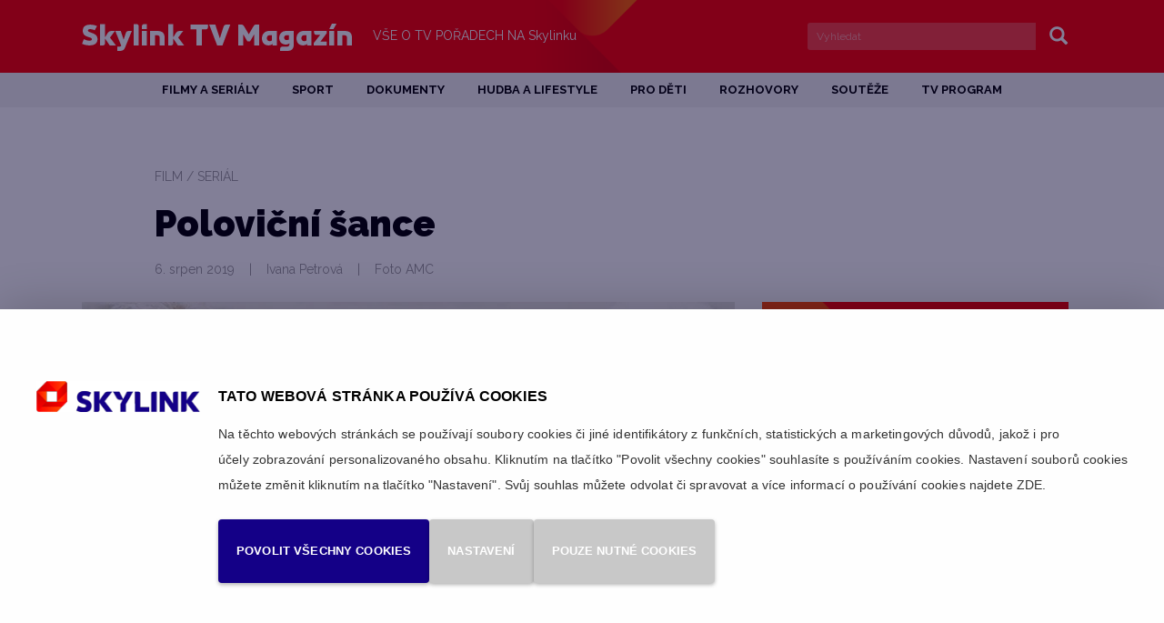

--- FILE ---
content_type: text/html; charset=UTF-8
request_url: https://www.skylink.cz/tv-magazin/clanek/filmy-a-serialy/polovicni-sance
body_size: 9050
content:
<!DOCTYPE html>
<html lang="cs" prefix="og: http://ogp.me/ns#">
<head>
	<title>Poloviční šance | Skylink TV Magazín</title>
	<meta http-equiv="Content-type" content="text/html; charset=utf-8" />
	<meta name="viewport" content="width=device-width, initial-scale=1" />
	<meta name="author" content="Skylink" />
	<meta name="publisher" content="ISSA CZECH s.r.o." />
	<meta name="robots" content="index, follow" />
	<meta name="keywords" content="" />
	<meta name="description" content="Matka je vždy jistá, otec nejistý – určitě jste tuto větičku už slyšeli. Většinou děsí muže, ale občas může potrápit i potomstvo." />
	
		<!-- Start VWO Async SmartCode -->
<link rel="preconnect" href="https://dev.visualwebsiteoptimizer.com" />
<script type='text/javascript' id='vwoCode'>
window._vwo_code || (function() {
var account_id=110991,
version=2.1,
settings_tolerance=2000,
hide_element='body',
hide_element_style = 'opacity:0 !important;filter:alpha(opacity=0) !important;background:none !important;transition:none !important;',
/* DO NOT EDIT BELOW THIS LINE */
f=false,w=window,d=document,v=d.querySelector('#vwoCode'),cK='_vwo_'+account_id+'_settings',cc={};try{var c=JSON.parse(localStorage.getItem('_vwo_'+account_id+'_config'));cc=c&&typeof c==='object'?c:{}}catch(e){}var stT=cc.stT==='session'?w.sessionStorage:w.localStorage;code={nonce:v&&v.nonce,library_tolerance:function(){return typeof library_tolerance!=='undefined'?library_tolerance:undefined},settings_tolerance:function(){return cc.sT||settings_tolerance},hide_element_style:function(){return'{'+(cc.hES||hide_element_style)+'}'},hide_element:function(){if(performance.getEntriesByName('first-contentful-paint')[0]){return''}return typeof cc.hE==='string'?cc.hE:hide_element},getVersion:function(){return version},finish:function(e){if(!f){f=true;var t=d.getElementById('_vis_opt_path_hides');if(t)t.parentNode.removeChild(t);if(e)(new Image).src='https://dev.visualwebsiteoptimizer.com/ee.gif?a='+account_id+e}},finished:function(){return f},addScript:function(e){var t=d.createElement('script');t.type='text/javascript';if(e.src){t.src=e.src}else{t.text=e.text}v&&t.setAttribute('nonce',v.nonce);d.getElementsByTagName('head')[0].appendChild(t)},load:function(e,t){var n=this.getSettings(),i=d.createElement('script'),r=this;t=t||{};if(n){i.textContent=n;d.getElementsByTagName('head')[0].appendChild(i);if(!w.VWO||VWO.caE){stT.removeItem(cK);r.load(e)}}else{var o=new XMLHttpRequest;o.open('GET',e,true);o.withCredentials=!t.dSC;o.responseType=t.responseType||'text';o.onload=function(){if(t.onloadCb){return t.onloadCb(o,e)}if(o.status===200||o.status===304){_vwo_code.addScript({text:o.responseText})}else{_vwo_code.finish('&e=loading_failure:'+e)}};o.onerror=function(){if(t.onerrorCb){return t.onerrorCb(e)}_vwo_code.finish('&e=loading_failure:'+e)};o.send()}},getSettings:function(){try{var e=stT.getItem(cK);if(!e){return}e=JSON.parse(e);if(Date.now()>e.e){stT.removeItem(cK);return}return e.s}catch(e){return}},init:function(){if(d.URL.indexOf('__vwo_disable__')>-1)return;var e=this.settings_tolerance();w._vwo_settings_timer=setTimeout(function(){_vwo_code.finish();stT.removeItem(cK)},e);var t;if(this.hide_element()!=='body'){t=d.createElement('style');var n=this.hide_element(),i=n?n+this.hide_element_style():'',r=d.getElementsByTagName('head')[0];t.setAttribute('id','_vis_opt_path_hides');v&&t.setAttribute('nonce',v.nonce);t.setAttribute('type','text/css');if(t.styleSheet)t.styleSheet.cssText=i;else t.appendChild(d.createTextNode(i));r.appendChild(t)}else{t=d.getElementsByTagName('head')[0];var i=d.createElement('div');i.style.cssText='z-index: 2147483647 !important;position: fixed !important;left: 0 !important;top: 0 !important;width: 100% !important;height: 100% !important;background: white !important;display: block !important;';i.setAttribute('id','_vis_opt_path_hides');i.classList.add('_vis_hide_layer');t.parentNode.insertBefore(i,t.nextSibling)}var o=window._vis_opt_url||d.URL,s='https://dev.visualwebsiteoptimizer.com/j.php?a='+account_id+'&u='+encodeURIComponent(o)+'&vn='+version;if(w.location.search.indexOf('_vwo_xhr')!==-1){this.addScript({src:s})}else{this.load(s+'&x=true')}}};w._vwo_code=code;code.init();})();
</script>
<!-- End VWO Async SmartCode -->	
<link rel="icon" type="image/x-icon" href="/tv-magazin/custom/img/favicon.ico" /><link rel="shortcut icon" type="image/x-icon" href="/tv-magazin/custom/img/favicon.ico" />
<link rel="stylesheet" type="text/css" href="/tv-magazin/web/assets/bundle/styles-public-5d95ccadeaa3b0cbf2d46271faf8af03.css" />
<link rel="stylesheet" type="text/css" href="/tv-magazin/web/userstyle.css" />    <link rel="preconnect" href="https://fonts.googleapis.com">
    <link rel="preconnect" href="https://fonts.gstatic.com" crossorigin>
    <link href="https://fonts.googleapis.com/css2?family=PT+Serif:wght@400;700&family=Raleway:wght@400;700;900&display=swap" rel="stylesheet">
	

	<meta property="og:locale" content="cs_CZ" />
                
    <meta property="og:url" content="https://www.skylink.cz/tv-magazin/clanek/filmy-a-serialy/polovicni-sance">
    <meta property="og:title" content="Poloviční šance">
    <meta property="og:site_name" content="Magazín Skylink TV">
    <meta property="og:description" content="Matka je vždy jistá, otec nejistý – určitě jste tuto větičku už slyšeli. Většinou děsí muže, ale občas může potrápit i potomstvo. ">
    <meta property="og:type" content="article" />
    <meta property="og:image" content="https://www.skylink.cz/tv-magazin/doc/um_clanek_img/sky2019-17-polovicnisance-dovnitr-8349.jpg"> 
    <meta property="article:published_time" content="2019-8-22">    <script type="text/javascript" src="https://platform-api.sharethis.com/js/sharethis.js#property=5f86b2de800d900012bc6c40&product=inline-share-buttons" async="async"></script>
    
</head>
<body>

<!-- Google Tag Manager -->
<noscript><iframe src="https://www.googletagmanager.com/ns.html?id=GTM-WFGH47"
height="0" width="0" style="display:none;visibility:hidden"></iframe></noscript>
<script>(function(w,d,s,l,i){w[l]=w[l]||[];w[l].push({'gtm.start':
new Date().getTime(),event:'gtm.js'});var f=d.getElementsByTagName(s)[0],
j=d.createElement(s),dl=l!='dataLayer'?'&l='+l:'';j.async=true;j.src=
'https://www.googletagmanager.com/gtm.js?id='+i+dl;f.parentNode.insertBefore(j,f);
})(window,document,'script','dataLayer','GTM-WFGH47');</script>
<!-- End Google Tag Manager -->
        <div id="headerHolder" class="">
		<div id="header" class="container">
			<div class="row">
                <div id="xsNavbarToggle" class="col-xs-1 hidden-lg hidden-md hidden-sm">
					<nav id="xsHeader" class="navbar">
						<div class="navbar-header">
							<button type="button" class="navbar-toggle collapsed" data-toggle="collapse" data-target="#xsMainMenu" aria-expanded="false">
								<span class="sr-only">Menu</span>
								<span class="icon-bar"></span>
								<span class="icon-bar small"></span>
								<span class="icon-bar"></span>
							</button>
						</div>
						<div class="collapse navbar-collapse" id="xsMainMenu">
							<ul class="nav navbar-nav">
								<li class="topmnuHome"><a href="/tv-magazin/">Home</a></li>
								
				<li class="tag-clanky-filmy  topmnu2"><a href="/tv-magazin/kategorie/filmy-a-serialy"><span>Filmy a seriály</span></a></li>
				<li class="tag-clanky-sport  topmnu3"><a href="/tv-magazin/kategorie/sport"><span>Sport</span></a></li>
				<li class="tag-clanky-dokumenty  topmnu4"><a href="/tv-magazin/kategorie/dokument"><span>Dokumenty</span></a></li>
				<li class="tag-clanky-hudba  topmnu5"><a href="/tv-magazin/kategorie/hudba"><span>Hudba a lifestyle</span></a></li>
				<li class="tag-clanky-deti  topmnu6"><a href="/tv-magazin/kategorie/pro-deti"><span>Pro děti</span></a></li>
				<li class="tag-clanky-rozhovory  topmnu7"><a href="/tv-magazin/kategorie/rozhovor"><span>Rozhovory</span></a></li>
				<li class="tag-clanky-souteze  topmnu8"><a href="/tv-magazin/kategorie/soutez"><span>Soutěže</span></a></li>
				<li class="topmnu21"><a href="/tv-magazin/o-magazinu-skylink-tv"><span>O magazínu Skylink TV</span></a></li>
				<li class="tag-footerCustomMenu  topmnu16"><a href="/tv-magazin/footer-custom-menu"><span>Footer Custom Menu</span></a></li>
				<li class="topmnu10"><a href="https://mujtvprogram.cz" target="_blank"><span>TV program</span></a></li>
                                <li class="topmnuHerci"><a href="/tv-magazin/herci">TOP herci, herečky</a></li>    
                                <li class="topmnuFilmy"><a href="/tv-magazin/filmografie">TOP filmy, seriály</a></li>    
							</ul>
						</div><!-- /.navbar-collapse -->
					</nav>
				</div>
				<div id="logo" class="col-sm-5 col-md-4 col-xs-9">
					<a href="/tv-magazin/" class="hidden-xs"><strong class="sr-only">Skylink TV Magazín</strong></a>
                    <a href="/tv-magazin/" class="img-responsive visible-xs"><strong class="sr-only">Skylink TV Magazín</strong></a>
				</div>
				<div id="headerMotto" class="col-sm-4 col-md-5 hidden-xs">
					<span>Vše o tv pořadech na </span>Skylinku
				</div>
                <div id="xsSearchboxButton" class="col-xs-1 hidden-lg hidden-md hidden-sm text-right">
					<div class="glyphicon glyphicon-search"></div>
				</div>
				<div id="searchbox" class="col-sm-3 hidden-xs">
					<form id="formMainSearch" action="/tv-magazin/vysledky-hledani" method="get">
						<div class="input-group">
						<input type="search" name="q" value="" class="form-control input-sm" placeholder="Vyhledat" />
							<span class="input-group-btn">
								<button class="btn btn-sm btn-default" type="submit">
									<span class="glyphicon glyphicon-search"></span>
									<span class="sr-only">Vyhledat</span>
								</button>
							</span>
						</div>
					</form>
				</div>
            </div>
            <div class="row"  id="xsSearchbox">
                <div class="col-xs-12 hidden-lg hidden-md hidden-sm">
                    <form id="xsFormMainSearch" action="/tv-magazin/vysledky-hledani" method="get">
							<input type="search" name="q" value="" class="form-control input-sm" placeholder="Vyhledat" />
							<div id="clearSearch"></div>
							<div class="searchActive hideSearch">Zrušit</div>
					</form>
                </div>
			</div>
		</div>
	</div> <!-- /headerHolder -->
	<div id="menuHolder" class="">
		<div id="mainMenu" class="hidden-xs container text-center">
			<div class="row">
				
			<ul class="nav nav-pills">
				<li id="topmnu2" class="tag-clanky-filmy"><a href="/tv-magazin/kategorie/filmy-a-serialy"><span>Filmy a seriály</span></a></li>
				<li id="topmnu3" class="tag-clanky-sport"><a href="/tv-magazin/kategorie/sport"><span>Sport</span></a></li>
				<li id="topmnu4" class="tag-clanky-dokumenty"><a href="/tv-magazin/kategorie/dokument"><span>Dokumenty</span></a></li>
				<li id="topmnu5" class="tag-clanky-hudba"><a href="/tv-magazin/kategorie/hudba"><span>Hudba a lifestyle</span></a></li>
				<li id="topmnu6" class="tag-clanky-deti"><a href="/tv-magazin/kategorie/pro-deti"><span>Pro děti</span></a></li>
				<li id="topmnu7" class="tag-clanky-rozhovory"><a href="/tv-magazin/kategorie/rozhovor"><span>Rozhovory</span></a></li>
				<li id="topmnu8" class="tag-clanky-souteze"><a href="/tv-magazin/kategorie/soutez"><span>Soutěže</span></a></li>
				<li id="topmnu21"><a href="/tv-magazin/o-magazinu-skylink-tv"><span>O magazínu Skylink TV</span></a></li>
				<li id="topmnu16" class="tag-footerCustomMenu"><a href="/tv-magazin/footer-custom-menu"><span>Footer Custom Menu</span></a></li>
				<li id="topmnu10"><a href="https://mujtvprogram.cz" target="_blank"><span>TV program</span></a></li>
            </ul>
			</div>
		</div>
	</div>
	<div id="mainHolder" class="container">             
		<div id="content" class="row">
            <div class="main col-xs-12">
	<div class="usermodule">
<div class="row">

		<div class="col-sm-8" id="detailMainHeading">
			<div class="articleType">
				Film / seriál
			</div>
			<h1 class="articleHeading">
				Poloviční šance
			</h1>
			<div class="articleInfo">
				
                <span class="datum">
					6. srpen 2019
				</span>
            
				<span class="hidden-xs">&nbsp;&nbsp;&nbsp;|&nbsp;&nbsp;&nbsp;</span>
				<span class="author">
					Ivana Petrová
				</span> 
				<span class="hidden-xs">&nbsp;&nbsp;&nbsp;|&nbsp;&nbsp;&nbsp;</span><br class="visible-xs" />
				<span class="fotoOrigin">
					Foto AMC
				</span>
			</div>
		</div>
	</div>

</div>		
<div class="row">
	<div id="articleDetail" class="col-sm-8">
		

		<div class="row">
			<div class="col-xs-12" id="detailContent">
				<img id="detailMainImage" src="/tv-magazin/doc/um_clanek_img/sky2019-17-polovicnisance-dovnitr-8349.jpg" class="img-responsive"  alt="Poloviční šance"  />
                <a class="row liveTvWidgetHolder" href="https://livetv.skylink.cz/">
                    <div class="col-xs-12">
                        <div class="liveTvWidget">
                            <div class="liveTvWidgetImgHolder">
                                <img class="liveTvWidgetImg" src="/tv-magazin/custom/img/icon-sled-vice-zarizeni.png" alt="Skylink Live TV" />
                            </div>
                            <p class="liveTvWidgetText">
                                <span>
                                    <strong>
                                        <span class="nowrap">Sledujte na</span> 
                                        <span class="nowrap">AMC</span>
                                    </strong>
                                    <span class="nowrap"> na skylink Live TV</span>
                                </span>
                                <span class="button">Sledovat</span>
                            </p>
                        </div>
                    </div>
                </a>
				<p id="detailPerex">
					Matka je vždy jistá, otec nejistý – určitě jste tuto větičku už slyšeli. Většinou děsí muže, ale občas může potrápit i potomstvo.  
				</p><p>Mladičká Alice vyrůstala v sladkém nevědomí, kdo by mohl být její otec. Dokud měla matku, tato otázka ji netrápila. Jednoho dne však objevila indicie, že je dítětem vzešlým z dobrodružného románku, ale že otcové jsou možní dva. A tak se rozhodne poznat je oba, aby zjistila, odkud se vzaly její geny. Ze setkání dvou již postarších, přesto stále charismatických elegánů sršících energií se vyklube zábavná komedie. Jean-Paul Belmondo a Alain Delon jsou ve filmu Poloviční šance v rolích soupeřících tatíčků jednoduše rozkošní.</p>

<h3>James a Bond z Francie</h3>

<p>Akční komedie v hlavních rolích s poněkud postaršími a šedivými pány? Ano, i to může být skvělá zábava, ostatně Poloviční šance je toho důkazem. Nejdříve to vypadá, že půjde o rodinné drama, to když se Alice (Vanessa Paradis) rozhodne vyhledat své dva otce. Pak se z příběhu začne klubat gangsterka, to když se Alice zaplete s ruskou mafií a tatíčci ji musí zachraňovat. A nakonec je ze všeho akčňák ve stylu Jamese Bonda, to když se rozjedou honičky na silnici a začnou vybuchovat vrtulníky. Ke všem těmto žánrům si ještě přidejte komedii a vznikne z toho výborná filmová zábava, u které se ani na chvilku nebudete nudit.</p>

<p>Co na tom, že Belmondo je bělovlasý dědula (Delon přeci jen stárne trochu lépe), pořád si ze sebe umí dělat legraci a pořád zvládá nebezpečné kousky, na které si o dost mladší kolegové berou kaskadéry. Delon pro změnu neztratil nic ze svého pověstného šarmu, i když i na něm se podepsal zub času. A mezi tyto okouzlující francouzské elegány se dostane živelná a zároveň křehká Vanessa Paradis, která zkušeným filmovým matadorům víc než jen dobře sekunduje.</p>

<p>Děj filmu jako takový není složitý a v podstatě velmi brzy vytušíte, jak vše skončí. Důležité je všechno to, co se děje mezi dojemným začátkem a šťastným koncem. Kdo by nechtěl tatínky, kteří budou svou dceru učit, jak dát pořádnou ránu, jak vyrobit bombu, jak střílet z nejrůznějších zbraní, nebo jak řídit helikoptéru? Poloviční šance v sobě kombinuje francouzskou uvolněnost komedií a eleganci anglických bondovek. Navíc se Belmondo s Delonem neustále špičkují a každá druhá věta je malým odkazem na jejich slavné filmové role.</p>

<p>Není to filmový zázrak, ale je to poctivá komedie, ve které se ještě jednou na vrchol vrátila dvě francouzská herecká esa. A můžete hádat, který tatínek je tím pravým a kterého si Alice nakonec vybere... Může vyhrát Belmondo nad Delonem, nebo Delon nad Belmondem?</p>

<h3>Zajímavost</h3>

<p>Belmondo s Delonem se potkali v roli gangsterů už v roce 1970, a to ve snímku Borsalino. Přímo na tento film odkazuje také Delon hláškou: &bdquo;Dokážeme to ještě?&ldquo;</p>

			</div>
		</div>
		<div class="row">
			<div class="col-xs-12" id="detailMetaInfo">
				<div id="detailMetaInfoSeparator"></div>
				<h2 class="nazevFilmu">
					Poloviční šance
				</h2>
				<div class="kategorieFilmu">
					<span>
						Film / seriál
					</span>
				</div>
				<div class="hodnoceniFilmu">
					<span class="fdbHodnoceni">
						Hodnocení FDB 71,6 % 
					</span><span class="hidden-xs pipeSeparator"> | </span>
					<span class="hodnoceniRedakce">
						Hodnocení redakce <img src="/tv-magazin/custom/img/hodnoceni/4.jpg" alt="" />
					</span>
				</div>
				<div class="vlastnikObrazku">
					<span>
						Foto AMC
					</span>
				</div>
				<div class="infoOFilmu">
					<p>
						 <span>Režie</span> Patrice Leconte
					</p>
					<p>
						 <span>Scénář</span> Patrice Leconte, Bruno Tardon
					</p>
					<p>
						 <span>Obsazení</span> Jean-Paul Belmondo, Alain Delon, Vanessa Paradis, Eric Defosse, Alexandr Jakovlev, Valerij Gatajev, Michel Aumont
					</p>
					<p>
						 <span>Délka</span> 110 min.
					</p>
					<p>
						 <span>Rok</span> 1998
					</p>
				</div>
				<div class="vysilani">
				<span class="kanalyClanku">
					<a href="https://www.skylink.cz/program/amc">AMC</a>
				</span><span class="hidden-xs"> | </span>
					<span class="datumVysilani">
						čtvrtek 
						22. 8.
					</span><span class="hidden-xs"> | </span>
				<span class="kanalyClankuTVProgram">
					<a target="_blank" href="https://mujtvprogram.cz">Můj TV program</a>
				</span>
					<span class="balickyClanku">
						Satelitní televize: <a href="https://www.skylink.cz/televize-pres-satelit/balicky/kombiplus">Kombi+</a>, <a href="https://www.skylink.cz/televize-pres-satelit/balicky/kombiplus-apple-tv">Kombi+ Apple TV</a>, <a href="https://www.skylink.cz/televize-pres-satelit/balicky/komplet">Komplet</a>, <a href="https://www.skylink.cz/televize-pres-satelit/balicky/multi">Multi</a>, <a href="https://www.skylink.cz/televize-pres-satelit/balicky/premium">Premium</a> a <a href="https://www.skylink.cz/televize-pres-satelit/balicky/smart">Smart</a>
					</span>
					<span class="balickyClanku last">
						Internetová televize: <a href="https://www.skylink.cz/televize-pres-internet/balicky/kombiplus">Kombi+</a>, <a href="https://www.skylink.cz/televize-pres-internet/balicky/kombiplus-apple-tv">Kombi+ Apple TV</a>, <a href="https://www.skylink.cz/televize-pres-internet/balicky/kombiplus-hbo">Kombi+ HBO</a>, <a href="https://www.skylink.cz/televize-pres-internet/balicky/multi">Multi</a>, <a href="https://www.skylink.cz/televize-pres-internet/balicky/premium">Premium</a> a <a href="https://www.skylink.cz/televize-pres-internet/balicky/smart">Smart</a>
					</span>
				</div>		
			</div>
		</div>
		<div class="row">
			<div class="col-xs-12" id="socialRow">
				
				<div class="sharethis-inline-share-buttons"></div>
			</div>
		</div>
		<div class="row">
			<div class="col-xs-12" id="detailNemateSkylink">
				Nemáte ještě Skylink? Není nic snadnějšího – <a href="https://www.skylink.cz/televize-naplno">Přejděte ke Skylinku!</a>
			</div>
		</div>
		<div class="row">
			<div class="col-xs-12" id="breadCrumbs">
				<a href="/tv-magazin/"><span class="glyphicon glyphicon-home"></span></a>
				<a href="/tv-magazin/kategorie/filmy-a-serialy">Filmy a seriály</a>
			</div>
		</div>
	</div>
	<div id="bannerArticleDetail" class="col-sm-4"><a class="normalArticle banner" href="/televize-pres-satelit/balicky/hbo-standard" ><img class="img-responsive visible-lg" src="/tv-magazin/doc/um_banner_img/skylinkmag365x542_hbo_cz_02-61.jpg" alt="" /><img class="img-responsive visible-md" src="/tv-magazin/doc/um_banner_img/skylinkmag365x542_hbo_cz_02-61.jpg" alt="" /><img class="img-responsive visible-sm" src="/tv-magazin/doc/um_banner_img/skylinkmag365x542_hbo_cz_02-61.jpg" alt="" /><img class="img-responsive visible-xs" src="/tv-magazin/doc/um_banner_img/skylinkmag614x912_hbo_cz-65.jpg" alt="" /></a>
	</div>
</div>
<div class="pribuzneClanky row hidden-xs">
			<div class="col-sm-4 normalArticles">
			<div class="normalArticle">
				<a href="/tv-magazin/clanek/filmy-a-serialy/drama-taxikar">
					<img class="img-responsive" src="/tv-magazin/doc/um_clanek_img/sky2005-12-vypis9-25436.jpg"   alt="Taxikář – americké drama"  />
				</a>
				<a href="/tv-magazin/kategorie/filmy-a-serialy">
					<div class="articleType">
						Film / seriál
					</div>
				</a>
				<a href="/tv-magazin/clanek/filmy-a-serialy/drama-taxikar">
					<h2 class="articleHeading">
						Drama Taxikář
					</h2>
				</a>		
				<div class="articleInfo">
					<span class="datum">5. leden 2026</span>
					<br class="visible-xs" />
					<span class="hidden-xs">&nbsp;&nbsp;&nbsp;|&nbsp;&nbsp;&nbsp;</span>
					<span class="author">
					Felix Vinter
					</span>
				</div>
				
				<p class="articlePerex">
					Osamělý válečný veterán Travis (Robert De Niro) je taxikářem na nočním Manhattanu, kde vládne chaos a nebezpečí.
				</p>
				
				<a href="/tv-magazin/clanek/filmy-a-serialy/drama-taxikar"><button class="btn detail">Celý článek</button>
				</a>
			</div>
			</div>
			<div class="col-sm-4 normalArticles">
			<div class="normalArticle">
				<a href="/tv-magazin/clanek/filmy-a-serialy/tajemstvi-hradu-v-karpatech">
					<img class="img-responsive" src="/tv-magazin/doc/um_clanek_img/sky2005-12-vypis10-25439.jpg"   alt="Tajemství hradu v Karpatech – československá komedie"  />
				</a>
				<a href="/tv-magazin/kategorie/filmy-a-serialy">
					<div class="articleType">
						Film / seriál
					</div>
				</a>
				<a href="/tv-magazin/clanek/filmy-a-serialy/tajemstvi-hradu-v-karpatech">
					<h2 class="articleHeading">
						Tajemství hradu v Karpatech
					</h2>
				</a>		
				<div class="articleInfo">
					<span class="datum">5. leden 2026</span>
					<br class="visible-xs" />
					<span class="hidden-xs">&nbsp;&nbsp;&nbsp;|&nbsp;&nbsp;&nbsp;</span>
					<span class="author">
					Felix Vinter
					</span>
				</div>
				
				<p class="articlePerex">
					Nad vesnicí Vyšné Vlkodlaky ční tajemný hrad barona Gorca, kde šílený vědec Orfanik sestrojil přístroj klamající smysly.
				</p>
				
				<a href="/tv-magazin/clanek/filmy-a-serialy/tajemstvi-hradu-v-karpatech"><button class="btn detail">Celý článek</button>
				</a>
			</div>
			</div>
			<div class="col-sm-4 normalArticles">
			<div class="normalArticle">
				<a href="/tv-magazin/clanek/filmy-a-serialy/i-vybuch-muze-vest-k-lasce">
					<img class="img-responsive" src="/tv-magazin/doc/um_clanek_img/sky2005-12-vypis3-25450.jpg"   alt="Bombastický Johan – norská komedie"  />
				</a>
				<a href="/tv-magazin/kategorie/filmy-a-serialy">
					<div class="articleType">
						Film / seriál
					</div>
				</a>
				<a href="/tv-magazin/clanek/filmy-a-serialy/i-vybuch-muze-vest-k-lasce">
					<h2 class="articleHeading">
						I výbuch může vést k lásce
					</h2>
				</a>		
				<div class="articleInfo">
					<span class="datum">5. leden 2026</span>
					<br class="visible-xs" />
					<span class="hidden-xs">&nbsp;&nbsp;&nbsp;|&nbsp;&nbsp;&nbsp;</span>
					<span class="author">
					Tomáš Válek
					</span>
				</div>
				
				<p class="articlePerex">
					Bombastický Johan spojuje suchý severský humor, velké emoce a krásu drsné krajiny. A i když v něm hrají velkou roli výbušniny, jeho silou je jemnost a lidskost.
				</p>
				
				<a href="/tv-magazin/clanek/filmy-a-serialy/i-vybuch-muze-vest-k-lasce"><button class="btn detail">Celý článek</button>
				</a>
			</div>
			</div>
</div>
	</div>
			</div>
		</div>
	</div>
	<div id="downloadApp" class="container-fluid">
		<div class="row">
			<div class="col-xs-12 text-center" id="downloadAppContent">
				<p class="">Kompletní magazín se spoustou dalších článků najdete volně ke stažení na</p>
				<a href="https://itunes.apple.com/us/app/skylink-tv-magazin/id957773451?l=cs&ls=1&mt=8" class="center-block" target="_blank"><img src="/tv-magazin/custom/img/download-app/app-store-cs.png" alt="Available on App Store" /></a>
				<a href="https://play.google.com/store/apps/details?id=cz.triobo.reader.android.skylink" class="center-block" target="_blank"><img src="/tv-magazin/custom/img/download-app/google-play-cs.png" alt="Get it on Google play" /></a>
				<a href="https://read.skylink.cz/?_ga=1.121845896.261793741.1481266045" class="center-block" target="_blank"><img src="/tv-magazin/custom/img/download-app/pc-cs.png" alt="PC a MAC" /></a>
			</div>
		</div>
	</div>
	<div id="footerHolder" class="">
		<div id="footer" class="container">
			<div class="row">
				<div class="col-sm-3" id="footerAddress">
					Magazín Skylink TV<br />
					E-mail: <a href="mailto:redakce@graphic-house.cz">redakce@graphic-house.cz</a><br />
					Telefon: +420 733 736 911<br />
					<br />
					Objednávky inzerce přijímá: <br class="visible-sm visible-md" /> Vít Tittler<br />
					E-mail: <a href="mailto:inzerce@tvskylink.cz">inzerce@tvskylink.cz</a><br />
					Telefon: +420 602 774 557
				</div>
                <div class="col-sm-3 footerMenu" id="footerKategorie">
                    <a href="/tv-magazin/kategorie/filmy-a-serialy" id="footermnu2"><span>Filmy a seriály</span></a><a href="/tv-magazin/kategorie/sport" id="footermnu3"><span>Sport</span></a><a href="/tv-magazin/kategorie/dokument" id="footermnu4"><span>Dokumenty</span></a><a href="/tv-magazin/kategorie/hudba" id="footermnu5"><span>Hudba a lifestyle</span></a><a href="/tv-magazin/kategorie/pro-deti" id="footermnu6"><span>Pro děti</span></a><a href="/tv-magazin/kategorie/rozhovor" id="footermnu7"><span>Rozhovory</span></a><a href="/tv-magazin/kategorie/soutez" id="footermnu8"><span>Soutěže</span></a><a href="/tv-magazin/o-magazinu-skylink-tv" id="footermnu21"><span>O magazínu Skylink TV</span></a><a href="/tv-magazin/footer-custom-menu" id="footermnu16"><span>Footer Custom Menu</span></a><a href="https://mujtvprogram.cz" target="_blank" id="footermnu10"><span>TV program</span></a>
					<a href="/tv-magazin/herci" id="footermnuHerci">Databáze herců</a>
					<a href="/tv-magazin/filmografie" id="footermnuFilmografie">Databáze filmů a seriálů</a>
					<a href="https://www.skylink.cz/canalplus-domo/recepty" id="footermnuRecepty">Databáze receptů</a>
				</div>
                <div class="col-sm-3 footerMenu" id="footerCustomMenu">
                    <a href="/tv-magazin/o-magazinu-skylink-tv" id="footermnu17"><span>O magazínu Skylink TV</span></a><a href="https://read.skylink.cz" target="_blank" id="footermnu18"><span>Jak získat magazín Skylink TV zdarma</span></a><a href="/tv-magazin/archiv/2026" id="footermnu20"><span>Archiv starších čísel</span></a><a href="/tv-magazin/doc/cms_library/mediakit_magskylink_2019_cz-82.pdf" id="footermnu19"><span>Ceník inzerce ke stažení</span></a>
				</div>
				<div class="col-sm-3" id="footerNewsletter">
                    <span id="footerNewsletterHeading">Nepropásněte svůj magazín</span>
                    <p>Upozornění na novinky na stránkách magazínu Skylink TV zde.</p>
                    <form id="newsletterMailReg" action="/tv-magazin//web/services-newsletter/index.html" method="post" class="popup-form">
                        <div class="input-group">
                            <input type="email" name="item.email" class="form-control input-lg" placeholder="Váš E-mail" required="required">
                            <span class="input-group-btn">
                                <button data-toggle="modal" data-target=".newsletter-popup" name="do[addNewsletter]" class="btn btn-lg btn-footer-inverse" value="Odeslat"> 
                                    <img src="/tv-magazin/custom/img/icon-email.svg" onerror="this.src='/tv-magazin/custom/img/icon-email.png'" alt="Registrovat"><span class="sr-only">Registrovat</span>
                                </button>
                            </span>
                        </div>
                    </form>
                    <div class="modal fade newsletter-popup" tabindex="-1" role="dialog"></div>
                    <div id="footerShare" class="hidden-xs">
                        <a target="_blank" href="https://www.facebook.com/skylink.sat.tv"><img src="/tv-magazin/custom/img/icon-facebook.png" alt="Skylink na Facebooku" /></a>
                        <a target="_blank" href="https://twitter.com/SkylinkOfficial"><img src="/tv-magazin/custom/img/icon-twitter.png" alt="Skylink na Twitteru" /></a>
                    </div>
                    <div id="footerShare" class="visible-xs text-center">
                        <a target="_blank" href="https://www.facebook.com/skylink.sat.tv"><img src="/tv-magazin/custom/img/icon-facebook.png" alt="Skylink na Facebooku"></a>
                        <a target="_blank" href="https://twitter.com/SkylinkOfficial"><img src="/tv-magazin/custom/img/icon-twitter.png" alt="Skylink na Twitteru"></a>
                    </div>
				</div>
			</div>
			<div class="row">
				<div class="col-xs-12" id="footerLogoHolder">
					<a id="footerLogo" href="/">
                        <img src="/tv-magazin/custom/img/footer-logo.jpg" alt="Skylink TV magazín" />
                    </a>
				</div>
			</div>
		</div>
	</div>
<script>
		var mm_Wait = "Čekejte prosím";
		var mm_RequestError = "Chyba při zpracování požadavku.";
</script>
<script src="/tv-magazin/web/assets/bundle/scripts-public-250dd6650a82f97f476e9b1a88666004.js"></script>
</body>
</html>
